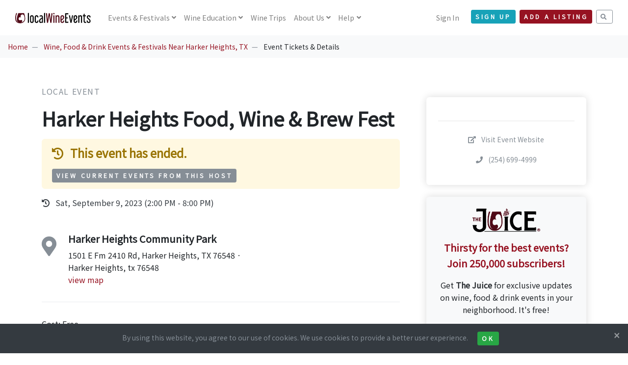

--- FILE ---
content_type: text/html; charset=UTF-8
request_url: https://www.localwineevents.com/view/event/harker-heights-food-wine-brew-fest/832323
body_size: 34019
content:
<!DOCTYPE html>
<html lang="en">
<head>
      <script async src="https://www.googletagmanager.com/gtag/js?id=G-BX1LJ21K83"></script>
    <script>
      window.dataLayer = window.dataLayer || [];
      function gtag(){dataLayer.push(arguments);}
      gtag('js', new Date());
      gtag('config', 'G-BX1LJ21K83');
    </script>
  
  
  
  <title>Harker Heights Food, Wine  Brew Fest - Tickets and Event Information | LocalWineEvents.com</title>
  <meta charset="utf-8">
  <meta name="viewport" content="width=device-width, initial-scale=1">
  <meta http-equiv="X-UA-Compatible" content="IE=edge">
  <meta http-equiv="content-language" content="en">
  <meta name="robots" content="all,follow">

      <meta name="description" content="LocalWineEvents.com - Harker Heights Chamber Of Commerce presents Harker Heights Food, Wine  Brew Fest. Find event and ticket information.">
        <meta name="keywords" content="LocalWineEvents.com, Harker Heights Chamber Of Commerce, Harker Heights Food, Wine  Brew Fest, Local Event, Harker Heights Food, Wine  Brew Fest tickets, Harker Heights, tx">
  
  <meta name="application-name" content="LocalWineEvents.com">
  <meta name="apple-itunes-app" content="352070012">
  <meta name="google-site-verification" content="W7gtLEj7RE1sSevxLmpeB9IGNW-CUPsmxTQ5kIX373g">
  <meta name="msvalidate.01" content="E15A7CC6F5EA230F207FACB64173F38C" />

  <link href="https://fonts.googleapis.com/css?family=Noto+Sans+JP|Playfair+Display&display=swap" rel="stylesheet">

  <link rel="stylesheet" href="/assets/css/style.red.min.css" id="theme-stylesheet">
  <link rel="stylesheet" href="/assets/css/custom.css?v=3.04">

  
  
  
  
  
  
      <link rel="stylesheet" href="/assets/vendor/jquery.magnific-popup/magnific-popup.css">
  
  
  
  
      <link rel="stylesheet" href="https://cdn.jsdelivr.net/npm/ol@v8.1.0/ol.css">
      
  <!--[if lt IE 9]>
  <script src="https://oss.maxcdn.com/html5shiv/3.7.3/html5shiv.min.js"></script>
  <script src="https://oss.maxcdn.com/respond/1.4.2/respond.min.js"></script>
  <![endif]-->

  <link rel="stylesheet" href="https://use.fontawesome.com/releases/v5.8.1/css/all.css" integrity="sha384-50oBUHEmvpQ+1lW4y57PTFmhCaXp0ML5d60M1M7uH2+nqUivzIebhndOJK28anvf" crossorigin="anonymous">

  <link rel="icon" type="image/png" href="/assets/images/favicons/favicon-32x32.png" sizes="32x32">
  <link rel="icon" type="image/png" href="/assets/images/favicons/favicon-194x194.png" sizes="194x194">
  <link rel="icon" type="image/png" href="/assets/images/favicons/favicon-96x96.png" sizes="96x96">
  <link rel="icon" type="image/png" href="/assets/images/favicons/android-chrome-192x192.png" sizes="192x192">
  <link rel="icon" type="image/png" href="/assets/images/favicons/favicon-16x16.png" sizes="16x16">
  <link rel="shortcut icon" href="/assets/images/favicons/favicon.ico">
  <link rel="apple-touch-icon" href="/assets/images/favicons/apple-touch-icon-180x180.png">

  <meta name="apple-mobile-web-app-title" content="LocalWineEvents.com">
  <meta name="msapplication-TileColor" content="#A10F2B">
  <meta name="msapplication-TileImage" content="/assets/images/favicons/mstile-144x144.png">
  <meta name="theme-color" content="#A10F2B">

      <meta property="fb:app_id" content="112841808749149"/>
    <meta property="og:site_name" content="LocalWineEvents.com"/>
    <meta property="og:image" content="https://www.localwineevents.com/assets/images/photos/stock/7.jpg"/>
    <meta property="og:image:secure_url" content="https://www.localwineevents.com/assets/images/photos/stock/7.jpg" />
    <meta property="og:image:width" content="1200" />
    <meta property="og:image:height" content="600" />
    <meta property="og:title" content="Harker Heights Food, Wine  Brew Fest" />
    <meta property="og:description" content="The 15th Annual Harker Heights Food, Wine amp; Brew Festivalnbsp;​Whether youre a craft beer drinker, wine lover, or a foodie, youll find something to savo" />
    <meta property="og:url" content="https://www.localwineevents.com/view/event/harker-heights-food-wine-brew-fest/832323" />
    <meta property="og:type" content="website" />
  
  
      <link href="https://www.localwineevents.com/view/event/harker-heights-food-wine-brew-fest/832323" rel="canonical">
  
  
  
  
  
</head>
<body style="padding-top: 72px;" class="">
<header class="header">
  <nav class="navbar navbar-expand-lg fixed-top navbar-light bg-white">
    <div class="container-fluid">
      <div class="d-flex align-items-center"><a href="/" class="navbar-brand py-1"><img src="/assets/images/logo_nav.svg" alt="LocalWineEvents.com"></a>
      </div>
      <button type="button" data-toggle="collapse" data-target="#navbarCollapse" aria-controls="navbarCollapse" aria-expanded="false" aria-label="Toggle navigation" class="navbar-toggler navbar-toggler-right"><i class="fa fa-bars"></i></button>
      <div id="navbarCollapse" class="collapse navbar-collapse">

                <ul class="navbar-nav mr-auto">
          <li class="nav-item dropdown"><a id="homeDropdownMenuLink" href="/" data-toggle="dropdown" aria-haspopup="true" aria-expanded="false" class="nav-link dropdown-toggle">
              Events<span class="d-none d-xl-inline"> & Festivals</span></a>
            <div aria-labelledby="homeDropdownMenuLink" class="dropdown-menu">
              <a href="/wine-tasting-events-and-festivals/near/columbus-ohio/dphgrxk0mr" class="dropdown-item">Local Events & Festivals</a>
              <a href="/virtual-tastings" class="dropdown-item">Virtual Wine Tastings</a>
              <a href="/wine-industry-and-trade-only-events" class="dropdown-item">Trade Only Events <i class="fa fa-lock ml-2"></i></a>
            </div>
          </li>
          <li class="nav-item dropdown"><a id="homeDropdownMenuLink" href="/" data-toggle="dropdown" aria-haspopup="true" aria-expanded="false" class="nav-link dropdown-toggle">
              <span class="d-none d-xl-inline">Wine </span>Education</a>
            <div aria-labelledby="homeDropdownMenuLink" class="dropdown-menu">
              <a href="/sip-and-savor" class="dropdown-item">Sip &amp; Savor <span class="badge badge-info-light ms-1 mt-n1">NEW</span></a>
              <a href="/influential-wine-voices" class="dropdown-item">Influential Wine Voices <span class="badge badge-info-light ms-1 mt-n1">NEW</span></a>
              <a href="/online-wine-education-and-culinary-classes" class="dropdown-item">Online Classes</a>
              <a href="/wine-food-and-drink-articles" class="dropdown-item">Wine Articles</a>
              <a href="/wine-quiz-questions" class="dropdown-item">Wine Quiz</a>
            </div>
          </li>
          <li class="nav-item"><a id="homeDropdownMenuLink" href="/wine-and-culinary-trips-and-vacations" class="nav-link">
              Wine Trips</a>
          </li>
                    <li class="nav-item dropdown"><a id="homeDropdownMenuLink" href="/" data-toggle="dropdown" aria-haspopup="true" aria-expanded="false" class="nav-link dropdown-toggle">
              About Us</a>
            <div aria-labelledby="homeDropdownMenuLink" class="dropdown-menu">
              <a href="/how-it-works" class="dropdown-item">How It Works</a>
              <a href="/our-team" class="dropdown-item">Our Team</a>
            </div>
          </li>
          <li class="nav-item dropdown"><a id="homeDropdownMenuLink" href="/" data-toggle="dropdown" aria-haspopup="true" aria-expanded="false" class="nav-link dropdown-toggle">
              Help</a>
            <div aria-labelledby="homeDropdownMenuLink" class="dropdown-menu">
              <a href="/find-my-tickets" class="dropdown-item">Find My Tickets</a>
              <a href="/sell-tickets-and-collect-free-registrations-online" class="dropdown-item">Sell Tickets & Collect Registrations</a>
              <a href="/advertise" class="dropdown-item">Advertising Options</a>
              <a href="/contact-us" class="dropdown-item">Contact Us</a>
            </div>
          </li>
        </ul>
        
        <ul class="navbar-nav ml-auto">

          
                      <li class="nav-item"><a href="/sign-in" class="nav-link">Sign In</a></li>
            <li class="nav-item mt-2 mt-sm-0 ml-sm-3 d-sm-none d-xl-inline-block mr-2"><a href="/sign-up/nav-header" class="btn btn-info btn-sm mt-1">Sign Up</a></li>
          
                      <li class="nav-item mt-2 mr-2 mt-sm-0 d-xl-inline-block">
                            <a href="/sign-up/account" class="btn btn-primary btn-sm mt-1">Add a Listing</a></li>
                        <li class="nav-item mt-2 mt-sm-0 d-xl-inline-block">
              <a href="/search" class="btn btn-outline-muted btn-sm mt-1"><i class="fa fa-search"></i></a>
            </li>
                  </ul>
      </div>
    </div>
  </nav>
</header>
<div>
</div>
<nav aria-label="breadcrumb" role="navigation" class="d-none d-lg-block bg-gray-100">
  <ol class="breadcrumb">
    <li class="breadcrumb-item"><a href="/">Home</a></li>
        <li class="breadcrumb-item">
              <a href="/wine-tasting-events-and-festivals/near/harker-heights-texas/9vd8djc3q1">Wine, Food & Drink Events & Festivals Near Harker Heights, TX</a>
          </li>
        <li class="breadcrumb-item">
              Event Tickets & Details          </li>
      </ol>
</nav>


<div class="container py-5">

  
  <div class="row">

        <div class="col-lg-8">
      <div class="text-block">

                <p class="text-muted text-uppercase mb-3">
          Local Event                  </p>

                
        
        
        <h1 class="mb-3">Harker Heights Food, Wine & Brew Fest</h1>


                
          
          
          
        
                  <div class="alert alert-warning">
            <h4 class="mb-3">
              <i class="fa fa-history mr-2"></i> This event has ended.
            </h4>
                          <a href="/upcoming-events-hosted-by/harker-heights-chamber-of-commerce/728428" class="btn btn-sm btn-muted">View Current Events from This Host</a>
                      </div>
        
                  <ul class="list-inline">
                          <div class="list-item text-md text-gray-800 mb-2">
                <i class="fa fa-history mr-2"></i> Sat, September 9, 2023 (2:00 PM - 8:00 PM)
              </div>
                      </ul>
        
                          <div class="text-block">
                                          <div class="media">
                  <h1><i class="fa fa-map-marker-alt text-muted"></i></h1>
                  <div class="media-body ml-4">
                    <h5>Harker Heights Community Park</h5>
                    1501 E Fm 2410 Rd, Harker Heights, TX 76548 ·<br>
                    Harker Heights, tx 76548<br>
                    <a href="#map">view map</a>
                                      </div>
                </div>
                      </div>
                  
                
      </div>

            
            
            <div class="text-block">

                  <p>Cost: Free</p>
        
                                  <p><strong>The 15th Annual Harker Heights Food, Wine &amp; Brew Festival&nbsp;</strong></p><p><br></p><p><strong>​</strong><span style="color: rgb(0, 0, 0);">Whether you’re a craft beer drinker, wine lover, or a foodie, you’ll find something to savor at the&nbsp;Harker Heights Food, Wine &amp; Brew Fest. Fill your glass and pair your drink of choice with delectable food from around the world. Attend a culinary demonstration and tasting session to up your own game in the kitchen, or kick back and listen to live music.</span></p><p><br></p><p><span style="color: rgb(0, 0, 0);">Held in September, the one-day culinary festival in Harker Heights brings some of the top breweries, wineries, and talented chefs to town, giving you the chance to get a true taste of Texas all in one place.&nbsp;</span></p><p><br></p><p><span style="color: rgb(0, 0, 0);">For more information about VIP tickets or our new precursor event Tacos &amp; Tequila visit our website!</span></p>        
                  <div class="my-5 break-word">
            More information:<br><a class="outbound text-sm" href="https://www.hhfoodandwine.com/" data-outbound="832323" target="_blank" rel="nofollow">https://www.hhfoodandwine.com/</a>

            
          </div>
        
              </div>

            <div class="text-block">
        <h4 class="mb-3">Tags</h4>
        <ul class="list-inline">
                      <li class="list-inline-item mb-2"><span class="badge badge-light p-3 text-muted font-weight-normal">event</span></li>
                      <li class="list-inline-item mb-2"><span class="badge badge-light p-3 text-muted font-weight-normal">beer</span></li>
                      <li class="list-inline-item mb-2"><span class="badge badge-light p-3 text-muted font-weight-normal">wine</span></li>
                      <li class="list-inline-item mb-2"><span class="badge badge-light p-3 text-muted font-weight-normal">food</span></li>
                      <li class="list-inline-item mb-2"><span class="badge badge-light p-3 text-muted font-weight-normal">festival</span></li>
                      <li class="list-inline-item mb-2"><span class="badge badge-light p-3 text-muted font-weight-normal">winefest</span></li>
                      <li class="list-inline-item mb-2"><span class="badge badge-light p-3 text-muted font-weight-normal">beerfest</span></li>
                      <li class="list-inline-item mb-2"><span class="badge badge-light p-3 text-muted font-weight-normal">centraltexas</span></li>
                      <li class="list-inline-item mb-2"><span class="badge badge-light p-3 text-muted font-weight-normal">Things to do in Harker Heights, tx</span></li>
                      <li class="list-inline-item mb-2"><span class="badge badge-light p-3 text-muted font-weight-normal">Texas Wine & Food Events</span></li>
                      <li class="list-inline-item mb-2"><span class="badge badge-light p-3 text-muted font-weight-normal">Harker Heights Wine & Food Events</span></li>
                  </ul>
      </div>

                    <div class="text-block">
          <div class="media">
            <h1><i class="fa fa-user text-muted"></i></h1>
            <div class="media-body ml-4">
              <p>
                <span class="text-muted text-uppercase text-sm">Hosted by </span><br><strong>Harker Heights Chamber Of Commerce</strong><br><br>
                <a href="/upcoming-events-hosted-by/harker-heights-chamber-of-commerce/728428" class="pending-warning">See other listings from this host <i class="fa fa-long-arrow-alt-right ml-2"></i></a>
              </p>
            </div>
          </div>
        </div>
      
                    <a name="map"></a>
        <div class="text-block">
          <div id="map"></div>
        </div>
      
    </div>

        <div class="col-lg-4 mt-4">
      <div class="sticky-top" style="top: 100px;">

                <div class="p-4 shadow ml-lg-4 rounded">

          
          
                    
          <hr class="my-4">
          <div class="text-center">

            
                          <p><a class="outbound text-muted text-sm" href="https://www.hhfoodandwine.com/" data-outbound="832323" target="_blank" rel="nofollow"> <i class="fa fa-external-link-alt mr-2"></i> Visit Event Website</a></p>
                                      <p><a class="text-muted text-sm" href="tel:2546994999" rel="nofollow"> <i class="fa fa-phone mr-2"></i> (254) 699-4999</a></p>
                      </div>
        </div>

                        <div class="mt-4 p-4 shadow ml-lg-4 rounded text-center bg-gray-100">
          <img src="/assets/brand-kit/juice-logo.png" class="img-fluid mb-3" width="50%" />
          <p class="text-primary text-lg"><b>Thirsty for the best events?<br>Join 250,000 subscribers!</b></p>
          <p>
            Get <b>The Juice</b> for exclusive updates on wine, food & drink events in your neighborhood. It's free!<br>
            <a href="/sign-up/event-details" class="btn btn-info btn-md btn-block mt-4">Sign Up for Free</a>
          </p>
        </div>
        
      </div>
    </div>

  </div>
</div>


    <div id="register-modal" tabindex="-1" role="dialog" aria-hidden="true" class="modal fade">
    <div role="document" class="modal-dialog modal-lg">
      <div class="modal-content">
        <div class="modal-body">
          <button type="button" data-dismiss="modal" aria-label="Close" class="close"><span aria-hidden="true">× </span></button>
          <div class="embed-responsive embed-responsive-1by1">
            <iframe class="embed-responsive-item" src="/register/options/832323"></iframe>
          </div>
        </div>
      </div>
    </div>
  </div>

    <div id="tell-a-friend-modal" tabindex="-1" role="dialog" aria-hidden="true" class="modal fade">
    <div role="document" class="modal-dialog modal-lg">
      <div class="modal-content">
        <div class="modal-body">
          <button type="button" data-dismiss="modal" aria-label="Close" class="close"><span aria-hidden="true">× </span></button>
          <h4 class="mb-4 mt-3 text-center">Tell A Friend</h4>
          <p class="text-center mb-2">Fill out the form below to share this event with your friend.</p>

          <div class="embed-responsive embed-responsive-1by1">
            <iframe class="embed-responsive-item" src="/tell-a-friend/832323"></iframe>
          </div>
        </div>
      </div>
    </div>
  </div>

    <div id="share-modal" tabindex="-1" role="dialog" aria-hidden="true" class="modal fade">
  <div role="document" class="modal-dialog">
    <div class="modal-content">
      <div class="modal-body">
        <button type="button" data-dismiss="modal" aria-label="Close" class="close"><span aria-hidden="true">× </span></button>
        <h4 class="mb-4">Share this Listing</h4>

                <div class="text-center mb-3">
          <div class="list-group">
            <div class="list-group-item text-lg">
             <a href="http://www.facebook.com/sharer.php?u=https://www.localwineevents.com/view/event/harker-heights-food-wine-brew-fest/832323" target="_blank"><i class="fab fa-facebook-square mr-3"></i>Share on Facebook</i></a>
            </div>
            <div class="list-group-item text-lg">
             <a href="http://twitter.com/share?url=https://www.localwineevents.com/view/event/harker-heights-food-wine-brew-fest/832323&&text=Hey+Harker Heights. Check+out+this+Local Event...&via=worldwineevents&count=none" target="_blank"><i class="fab fa-twitter-square mr-3"></i>Share on Twitter</i></a>
            </div>
            <div class="list-group-item text-lg">
             <a href="https://www.linkedin.com/shareArticle?source=LocalWineEvents.com&url=https://www.localwineevents.com/view/event/harker-heights-food-wine-brew-fest/832323" target="_blank"><i class="fab fa-linkedin mr-3"></i>Share on Linkedin</i></a>
            </div>
            <div class="list-group-item text-lg">
             <a href="mailto:?subject=Harker%20Heights%20Food%2C%20Wine%20%26%20Brew%20Fest&body=Harker%20Heights%20Food%2C%20Wine%20%26%20Brew%20Fest%0Ahttps%3A%2F%2Fwww.localwineevents.com%2Fview%2Fevent%2Fharker-heights-food-wine-brew-fest%2F832323" target="_blank"><i class="fa fa-envelope mr-3"></i>Email a Link</i></a>
            </div>
          </div>
        </div>

      </div>
    </div>
  </div>
</div>
    <div id="calendar-modal" tabindex="-1" role="dialog" aria-hidden="true" class="modal fade">
  <div role="document" class="modal-dialog">
    <div class="modal-content">
      <div class="modal-body">
        <button type="button" data-dismiss="modal" aria-label="Close" class="close"><span aria-hidden="true">× </span></button>
        <h4 class="mb-4">Add to Calendar</h4>

                <div class="text-center mb-3">
          <div class="list-group">
            <div class="list-group-item text-lg">
             <a href="https://calendar.google.com/calendar/render?action=TEMPLATE&text=Harker+Heights+Food%2C+Wine++Brew+Fest&dates=20230909T140000/20230909T200000&location=Harker+Heights+Community+Park+--+1501+E+Fm+2410+Rd%2C+Harker+Heights%2C+TX+76548++Harker+Heights%2C+tx+76548&details=Event+Info:+https://www.localwineevents.com/view/event/harker-heights-food-wine-brew-fest/832323" target="_blank"><i class="fab fa-google mr-3"></i>Google Calendar</i></a>
            </div>
            <div class="list-group-item text-lg">
             <a href="https://outlook.live.com/calendar/0/deeplink/compose?path=/calendar/action/compose&subject=Harker+Heights+Food%2C+Wine++Brew+Fest&startdt=2023-09-09T14:00:00&enddt=2023-09-09T20:00:00&location=Harker+Heights+Community+Park+--+1501+E+Fm+2410+Rd%2C+Harker+Heights%2C+TX+76548++Harker+Heights%2C+tx+76548&body=Event+Info:+https://www.localwineevents.com/view/event/harker-heights-food-wine-brew-fest/832323" target="_blank"><i class="fab fa-microsoft mr-3"></i>Outlook Calendar</i></a>
            </div>
            <div class="list-group-item text-lg">
             <a href="https://www.localwineevents.com/add-to-calendar/832323" target="_blank"><i class="fab fa-apple mr-3"></i>Apple Calendar</i></a>
            </div>
            <div class="list-group-item text-lg">
             <a href="https://calendar.yahoo.com/?v=60&title=Harker+Heights+Food%2C+Wine++Brew+Fest&st=20230909T140000&et=20230909T200000&in_loc=Harker+Heights+Community+Park+--+1501+E+Fm+2410+Rd%2C+Harker+Heights%2C+TX+76548++Harker+Heights%2C+tx+76548&desc=Event+Info:+https://www.localwineevents.com/view/event/harker-heights-food-wine-brew-fest/832323" target="_blank"><i class="fab fa-yahoo mr-3"></i>Yahoo Calendar</i></a>
            </div>
            <div class="list-group-item text-lg">
             <a href="https://www.localwineevents.com/add-to-calendar/832323" target="_blank"><i class="fa fa-file mr-3"></i>Other ICS Format</i></a>
            </div>
          </div>
        </div>

      </div>
    </div>
  </div>
</div>
    <div id="inquire-modal" tabindex="-1" role="dialog" aria-hidden="true" class="modal fade">
    <div role="document" class="modal-dialog modal-lg">
      <div class="modal-content">
        <div class="modal-body">
          <button type="button" data-dismiss="modal" aria-label="Close" class="close"><span aria-hidden="true">× </span></button>
          <h4 class="mb-4 mt-3 text-center">Contact The Host</h4>
          <p class="text-center mb-2">Fill out the form below to request more information.</p>

                      <p class="text-center text-muted">
              You can also find out more on the event website.<br>
              <a class="outbound btn btn-sm btn-outline-muted mt-2" href="https://www.hhfoodandwine.com/" data-outbound="832323" target="_blank" rel="nofollow"> <i class="fa fa-external-link-alt mr-1"></i> Visit Event Website</a>
            </p>
          
          <div class="embed-responsive embed-responsive-1by1">
            <iframe class="embed-responsive-item" src="/inquire/832323"></iframe>
          </div>
        </div>
      </div>
    </div>
  </div>


<footer class="position-relative z-index-10 d-print-none">
  <div class="py-5 bg-gray-200 text-muted">
    <div class="container">

      <div class="d-none d-lg-block">
        <p class="subtitle text-primary text-center">AS SEEN IN</p>
        <hr />
        <div class="row">
          <div class="col-lg-2 mb-5 mb-lg-0">
            <img src="/assets/images//press/logo-forbes.png" class="img-fluid" />
          </div>
          <div class="col-lg-2 mb-5 mb-lg-0">
            <img src="/assets/images//press/logo-wine-enthusiast.png" class="img-fluid" />
          </div>
          <div class="col-lg-2 mb-5 mb-lg-0">
            <img src="/assets/images//press/logo-time.png" class="img-fluid" />
          </div>
          <div class="col-lg-2 mb-5 mb-lg-0">
            <img src="/assets/images//press/logo-new-york-times.png" class="img-fluid" />
          </div>
          <div class="col-lg-2 mb-5 mb-lg-0">
            <img src="/assets/images//press/logo-food-and-wine.png" class="img-fluid" />
          </div>
          <div class="col-lg-2 mb-5 mb-lg-0">
            <img src="/assets/images//press/logo-us-news.png" class="img-fluid" />
          </div>
        </div>
      </div>

      <div class="row mt-6">
        <div class="col-lg-3 mb-5 mb-lg-0">
          <div class="font-weight-bold text-dark mb-3">LocalWineEvents.com</div>
          <ul class="list-unstyled">
            <li><a class="text-muted" href="/find-my-tickets">Find My Tickets</a></li>
            <li><a class="text-muted" href="/contact-us">Contact Us</a></li>
            <li><a class="text-muted" href="/how-it-works">About Us</a></li>
            <li><a class="text-muted" href="/our-team">Our Team</a></li>
            <li><a class="text-muted" href="/press">In The Press</a></li>
            <li><a class="text-muted" href="/advertise">Advertise</a></li>
          </ul>
          <ul class="list-inline my-0">
            <li class="list-inline-item"><a href="https://www.facebook.com/localwineevents" target="_blank" title="facebook" class="text-muted text-hover-primary" rel="nofollow"><i class="fab fa-facebook"></i></a></li>
            <li class="list-inline-item"><a href="https://www.twitter.com/worldwineevents" target="_blank" title="twitter" class="text-muted text-hover-primary" rel="nofollow"><i class="fab fa-twitter"></i></a></li>
            <li class="list-inline-item"><a href="https://www.instagram.com/localwineevents" target="_blank" title="instagram" class="text-muted text-hover-primary" rel="nofollow"><i class="fab fa-instagram"></i></a></li>
            <li class="list-inline-item"><a href="https://www.linkedin.com/company/localwineevents-com/" target="_blank" title="linkedin" class="text-muted text-hover-primary" rel="nofollow"><i class="fab fa-linkedin"></i></a></li>
          </ul>
          <small><a href="/advertise">250,000+ subscribers</a></small>
        </div>
        <div class="col-lg-3 col-md-6 mb-5 mb-lg-0">
          <h6 class="text-dark mb-3">Events</h6>
          <ul class="list-unstyled">
            <li><a class="text-muted" href="/virtual-tastings">Virtual Tastings</a></li>
            <li><a class="text-muted" href="/online-wine-education-and-culinary-classes">Online Wine Courses</a></li>
            <li><a class="text-muted" href="/wine-tasting-events-and-festivals/near/columbus-ohio/dphgrxk0mr">Local Events &amp; Festivals</a></li>
            <li><a class="text-muted" href="/wine-and-culinary-trips-and-vacations">Wine Trips &amp; Vacations</a></li>
            <li><a class="text-muted" href="/wine-and-food-web-series-and-podcasts">Web Series & Podcasts</a></li>
            <li><a class="text-muted" href="/worldwide-wine-and-food-festivals">Annual Festivals</a></li>
          </ul>
        </div>
        <div class="col-lg-3 col-md-6 mb-5 mb-lg-0">
          <h6 class="text-dark mb-3">Wine Education</h6>
          <ul class="list-unstyled">
            <li><a class="text-muted" href="/influential-wine-voices">Influential Wine Voices</a></li>
            <li><a class="text-muted" href="/wine-food-and-drink-blogs">Wine, Food &amp; Drink Blogs</a></li>
            <li><a class="text-muted" href="/wine-food-and-drink-articles">Wine Articles</a></li>
            <li><a class="text-muted" href="/wine-and-food-web-series-and-podcasts">Web Series & Podcasts</a></li>
            <li><a class="text-muted" href="/wine-questions-answered-by-our-expert">Q&A - Ask our Expert</a></li>
            <li><a class="text-muted" href="/wine-quiz-questions">Wine Quiz</a></li>
          </ul>
        </div>
        <div class="col-lg-3">
                      <h6 class="text-dark mb-3">Sign up for The Juice</h6>
            <p class="mb-3">Be notified of wine, food & drink events online and in your neighborhood.</p>
            <form action="/sign-up/nav-footer" id="newsletter-form" method="post">
              <input type="hidden" name="app_token" value="b0b89c02ef89661e444789aa49f501bf" />
              <div class="input-group mb-3">
                <input type="email" name="email" placeholder="Your Email Address" aria-label="Your Email Address" class="form-control bg-transparent border-dark border-right-0">
                <div class="input-group-append">
                  <button type="submit" class="btn btn-outline-dark border-left-0"> <i class="fa fa-paper-plane text-lg"></i></button>
                </div>
              </div>
            </form>
                  </div>
      </div>
    </div>
  </div>
  <div class="pt-4 font-weight-light bg-gray-800 text-gray-300">
    <div class="container">
      <div class="row">
        <div class="col-md-6 text-md-left mb-2">
          <a class="text-muted text-sm" href="/wine-events-tastings-festivals-near-me" title="LocalWineEvents.com"><i class="fa fa-wine-glass mr-2"></i>Discover Wine Events, Tastings, and Festivals Near You</a><br />
          <a class="text-muted text-sm" href="/luxury-wine-tours-and-culinary-vacations"><i class="fa fa-suitcase mr-2"></i>Luxury Wine Tours & Culinary Vacations</a><br />
        </div>
        <div class="col-md-6 text-md-right pb-6">
          <ul class="list-inline mb-md-0 text-sm">
            <li class="list-inline-item"><a href="/privacy" title="" class="text-muted">Privacy Policy</a></li>
            <li class="list-inline-item"><a href="/copyright" title="" class="text-muted">Copyright Statement</a></li>
            <li class="list-inline-item"><a href="/accessibility" title="" class="text-muted">Accessibility Statement</a></li>
            <li class="list-inline-item"><a href="/find-wine-and-food-events/united-states" title="" class="text-muted">City Index</a></li>
          </ul>
          <p class="text-sm mb-md-0 mt-1 text-muted">&copy; 2026 LocalWineEvents.com. All rights reserved.</p>
        </div>
      </div>
    </div>
  </div>
</footer>

    <div id="cookie-notice" class="footer-sticky-div bg-dark text-muted text-sm text-center p-3">
  <button type="button" aria-label="Close" class="cookie-notice-accept close text-light text-sm"><span aria-hidden="true">× </span></button>
  By using this website, you agree to our use of cookies. We use cookies to provide a better user experience.
  <button class="cookie-notice-accept btn btn-sm btn-success ml-3">Ok</button>
</div>
  
  <script>
    function injectSvgSprite(path) {
      var ajax = new XMLHttpRequest();
      ajax.open("GET", path, true);
      ajax.send();
      ajax.onload = function(e) {
        var div = document.createElement("div");
        div.className = 'd-none';
        div.innerHTML = ajax.responseText;
        document.body.insertBefore(div, document.body.childNodes[0]);
      }
    }
    injectSvgSprite('/assets/images/icons/orion-svg-sprite.svg');
  </script>

  <script src="/assets/vendor/jquery/jquery.min.js"></script>
  <script src="/assets/vendor/bootstrap/js/bootstrap.bundle.min.js"></script>
  <script src="/assets/vendor/smooth-scroll/smooth-scroll.polyfills.min.js"></script>
  <script src="/assets/vendor/object-fit-images/ofi.min.js"></script>

  
  
  
  
  
  
  
  
      <script src="/assets/vendor/jquery.magnific-popup/jquery.magnific-popup.min.js"></script>
    <script src="/assets/js/popup_gallery.js"></script>
  
  
  
      <div id="newsletterModal" tabindex="-1" role="dialog" aria-labelledby="newsletterModalLabel" aria-hidden="true" class="modal fade">
  <div role="document" class="modal-dialog modal-dialog-sm">
    <div class="modal-content modal-content-sm bg-gray-100">
      <div class="modal-body">
        <button type="button" data-dismiss="modal" aria-label="Close" class="close"><span aria-hidden="true">× </span></button>
        <div id="newsletterModalLabel" class="mb-4"><h2>Sign up for The Juice</h2></div>
        <img src="/assets/images/photos/people-table-wine-md.jpg" class="rounded img-fluid">
        <div class="text-lg mt-3 mb-1"><b>Join 250,000+ subscribers.</b></div>
        <p>Sign up to be notified of wine, food & drink events online and in your neighborhood. It's free!</p>
        <form action="/sign-up/pop-up" id="newsletter-form" method="post">
          <input type="hidden" name="app_token" value="b0b89c02ef89661e444789aa49f501bf" />
          <div class="input-group mt-4 mb-5">
            <input type="email" name="email" placeholder="Your Email Address" aria-label="Your Email Address" class="form-control bg-transparent border-dark border-right-0">
            <div class="input-group-append">
              <button type="submit" class="btn btn-primary border-left-0"> Sign Up</button>
            </div>
          </div>
        </form>
      </div>
    </div>
  </div>
</div>
<script src="/assets/js/sign-up.js"></script>  
  
  
      <script>var elat='31.05308420';</script><script>var elng='-97.64325040';</script>  
    <script>var base_url = "https://www.localwineevents.com/";</script>
  <script>var date_picker_now = "01-15-2026";</script>
  <script src="/assets/js/app.js?v=3.04"></script>

  
      <script src='/assets/js/view-js/outbound.js?v=3.04'></script><script src='/assets/js/view-js/cookie-notice.js?v=3.04'></script>  
  
  
      <script src="https://cdn.jsdelivr.net/npm/ol@v8.1.0/dist/ol.js"></script>
    <script src="/assets/js/map.js"></script>
  
      <script defer src='https://static.cloudflareinsights.com/beacon.min.js' data-cf-beacon='{"token": "a0ee49d772f44883b7e2411d7a53aed7"}'></script>
  
  
  
  
  
</body>
</html>


--- FILE ---
content_type: application/javascript
request_url: https://www.localwineevents.com/assets/js/view-js/outbound.js?v=3.04
body_size: 595
content:
'use strict';

$(function () {

  $('a.outbound').on('click', function(event) { // event outbound clicks
    event.preventDefault();
    var href = $(this).attr('href');
    var id = encodeURIComponent($(this).attr('data-outbound'));
    $.ajax({
      url: base_url+'event-outbound/'+id,
      complete: function() {window.location.href = href;}
    });
  });

  $('a.landing-page-outbound').on('click', function(event) { // landing page outbound clicks
    event.preventDefault();
    var href = $(this).attr('href');
    var slug = encodeURIComponent($(this).attr('data-outbound'));
    $.ajax({
      url: base_url+'landing-page-outbound/'+slug,
      complete: function() {window.location.href = href;}
    });
  });

});
